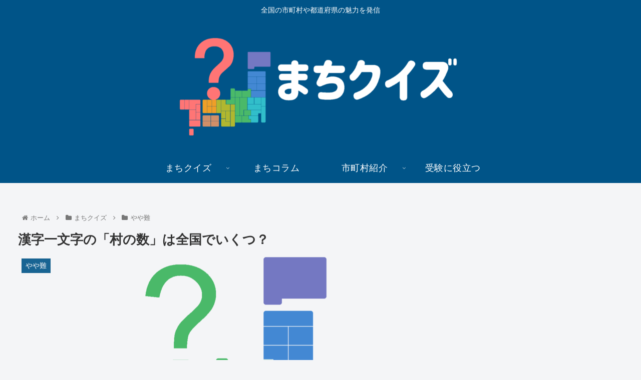

--- FILE ---
content_type: text/html; charset=utf-8
request_url: https://www.google.com/recaptcha/api2/aframe
body_size: 267
content:
<!DOCTYPE HTML><html><head><meta http-equiv="content-type" content="text/html; charset=UTF-8"></head><body><script nonce="xDrdx_PPL9nOOh8xkKFm0Q">/** Anti-fraud and anti-abuse applications only. See google.com/recaptcha */ try{var clients={'sodar':'https://pagead2.googlesyndication.com/pagead/sodar?'};window.addEventListener("message",function(a){try{if(a.source===window.parent){var b=JSON.parse(a.data);var c=clients[b['id']];if(c){var d=document.createElement('img');d.src=c+b['params']+'&rc='+(localStorage.getItem("rc::a")?sessionStorage.getItem("rc::b"):"");window.document.body.appendChild(d);sessionStorage.setItem("rc::e",parseInt(sessionStorage.getItem("rc::e")||0)+1);localStorage.setItem("rc::h",'1769203665983');}}}catch(b){}});window.parent.postMessage("_grecaptcha_ready", "*");}catch(b){}</script></body></html>